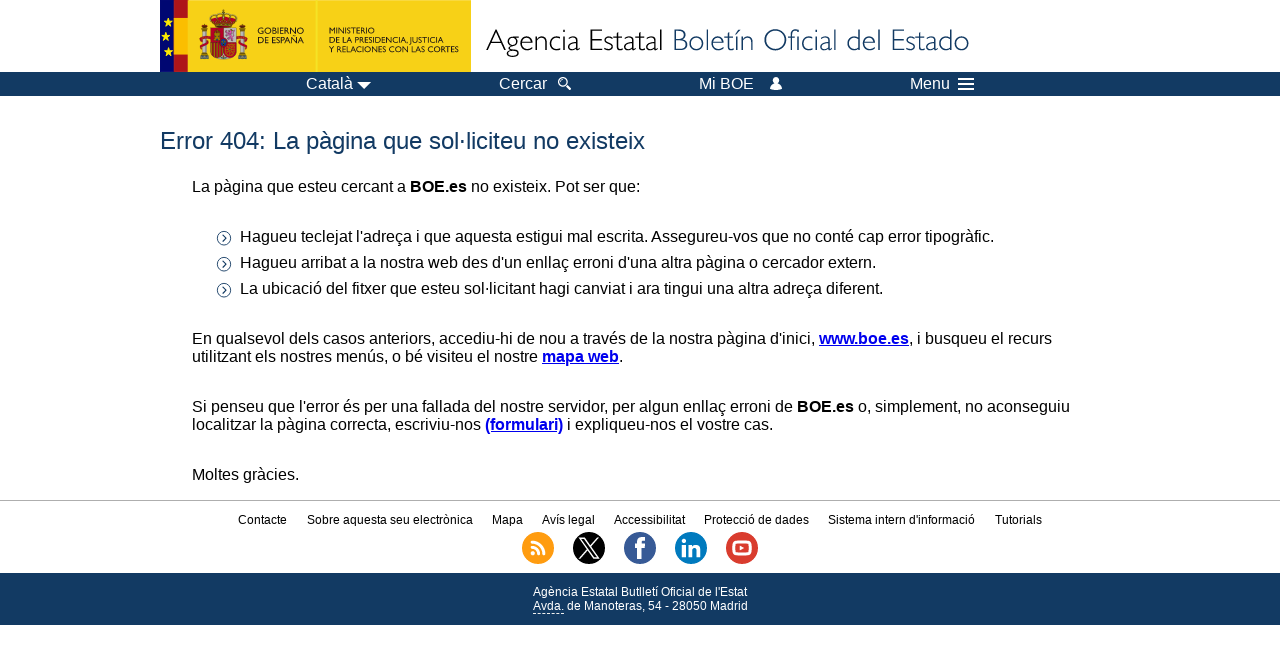

--- FILE ---
content_type: text/html;charset=UTF-8
request_url: https://www.boe.es/eli/es/l/1980/03/10/error404.php?lang=ca
body_size: 12166
content:
<!DOCTYPE html>
<html lang="ca">
  <head>
    <meta charset="utf-8" />
    <meta http-equiv="X-UA-Compatible" content="IE=edge" />
    <meta name="format-detection" content="telephone=no">
    <meta name="robots" content="noindex,nofollow" />
    <meta name="Description" content="Error 404: La p&amp;agrave;gina que sol&amp;middot;liciteu no existeix" />
    <title>BOE.es - Error 404: La p&agrave;gina que sol&middot;liciteu no existeix</title>
    <link rel="shortcut icon" href="/favicon.ico" />
    <link rel="icon" href="/favicon.ico" type="image/x-icon" />
    <link rel="apple-touch-icon" href="/apple-touch-icon.png">
    <base target="_top" />
    <link type="text/css" href="/estilos/boe.css" rel="stylesheet"/>
    <meta name="Description" content="Error 404: La p&agrave;gina que sol&middot;liciteu no existeix" />
    <!--[if lt IE 10]>
    <link rel="stylesheet" type="text/css" href="/estilos/boe_ie9.css" />
    <![endif]-->
    <!--[if lt IE 9]>
    <link rel="stylesheet" type="text/css" href="/estilos/boe_ie8.css" />
    <![endif]-->
    <meta name="viewport" content="width=device-width, initial-scale=1.0" />
  </head>
  <body>
    <div id="header">
      <h1 class="fuera">Butllet&iacute; Oficial de l'Estat</h1>
      <ul class="fuera">
        <li><a accesskey="c" href="#contenedor" tabindex="-1">Contingut</a></li>
        <li><a accesskey="5" href="/diario_boe/" tabindex="-1">Diari oficial BOE</a></li>
      </ul>
      <div id="logosInicio">
        <span id="logoPresidenciaMovil"><a href="https://www.mpr.gob.es/" title="V&eacute;s al Ministeri de la Presid&egrave;ncia"><img src="/imagenes/logoMPRmovil.png" srcset="/imagenes/logoMPRmovil.svg" alt="Ministeri de la Presid&egrave;ncia"></a></span>
        <span id="logoPresidencia"><a href="https://www.mpr.gob.es/" title="V&eacute;s al Ministeri de la Presid&egrave;ncia"><img src="/imagenes/logoMPR.png" srcset="/imagenes/logoMPR.svg" alt="Ministeri de la Presid&egrave;ncia"></a></span>
        <span id="logoAgencia"><a accesskey="1" href="/index.php" title="V&eacute;s a la p&agrave;gina d'inici"><img src="/imagenes/logoBOE.gif" srcset="/imagenes/logoBOE.svg" alt="Butllet&iacute; Oficial de l'Estat"></a></span>        
        
      </div> <!-- #logosInicio -->
    </div> <!-- #header -->
    <div id="top" class="banda-menu">
    <div class="menu-wrapper">
      <div id="logo-movil-boe-container">
        <a href="/" title="V&eacute;s a la p&agrave;gina d'inici"><img alt="Butllet&iacute; Oficial de l'Estat" src="/imagenes/logoBlanco128.png"></a>
      </div>
      <ul class="menu">
        <li class="menu-item menu-idiomas">
          <div id="selector-idioma">
            <span class="fuera">Idioma:</span>
            <input id="activar-idiomas" type="checkbox" class="fuera">
            <label class="idioma-actual" for="activar-idiomas" title="Feu clic o utilitzi barra d'espai per obrir o tancar opcions"><span class="descripcion-idioma pc tablet">Catal&agrave;</span><span class="fuera"> / </span><span class="descripcion-idioma movil">ca</span><span class="triangulo"><span></span></span></label>
            <p class="fuera">Canviar l'idioma:</p>
            <ul id="lista-idiomas">
              <li><a href="error404.php?lang=es" lang="es" hreflang="es"><span class="idioma"><abbr title="espa&ntilde;ol/castellano">es</abbr><span class="fuera"> / </span><em>Castellano</em></span></a></li>
              <li><a href="error404.php?lang=ca" lang="ca" hreflang="ca"><span class="idioma"><abbr title="catal&agrave;">ca</abbr><span class="fuera"> / </span><em>Catal&agrave;</em></span></a></li>
              <li><a href="error404.php?lang=gl" lang="gl" hreflang="gl"><span class="idioma"><abbr title="galego">gl</abbr><span class="fuera"> / </span><em>Galego</em></span></a></li>
              <li><a href="error404.php?lang=eu" lang="eu" hreflang="eu"><span class="idioma"><abbr title="euskara">eu</abbr><span class="fuera"> / </span><em>Euskara</em></span></a></li>
              <li><a href="error404.php?lang=va" lang="ca" hreflang="ca"><span class="idioma"><abbr title="valenci&agrave;">va</abbr><span class="fuera"> / </span><em>Valenci&agrave;</em></span></a></li>
              <li><a href="error404.php?lang=en" lang="en" hreflang="en"><span class="idioma"><abbr title="english">en</abbr><span class="fuera"> / </span><em>English</em></span></a></li>
              <li><a href="error404.php?lang=fr" lang="fr" hreflang="fr"><span class="idioma"><abbr title="fran&ccedil;ais">fr</abbr><span class="fuera"> / </span><em>Fran&ccedil;ais</em></span></a></li>
            </ul>
          </div>
        </li>
        <li class="menu-item resto">
          <a accesskey="4" href="/buscar/"><span class="botonBuscar">Cercar</span></a>
        </li>
        <li class="menu-item resto">
          <a href="/mi_boe/">
            <span class="botonMiBOE">Mi BOE <span class="luz">Desconnectat.<br/>Feu clic per accedir al servei 'Mi BOE'</span></span>
          </a>
        </li>
        <li class="menu-item movil buscar">
          <a href="/buscar/">
            <img alt="Cercar" src="/imagenes/logoBuscar.png" srcset="/imagenes/logoBuscar.svg">
          </a>
        </li>
        <li class="menu-item movil">
          <a href="/mi_boe/">
            <img alt="Meu BOE" src="/imagenes/logoMiBOE.png" srcset="/imagenes/logoMiBOE.svg">
          </a>
        </li>
        <li class="menu-item menu-menu">
          <input id="activar-menu" name="activar" type="checkbox" title="Desplegar men&uacute;" class="fuera">
          <label class="click-desplegar resto" for="activar-menu" title="Feu clic o utilitzi barra d'espai per obrir o tancar opcions">Menu
            <span></span>
            <span></span>
            <span></span>
          </label>
          <input id="activar-menu-movil" name="activar" type="checkbox" title="Desplegar men&uacute;">
          <label class="click-desplegar movil" for="activar-menu-movil"><em>Men&uacute;</em>
            <span></span>
            <span></span>
            <span></span>
          </label>
          <div class="menu-container">
            <ul class="menu-item-list">
              <li class="menu-item first">
                <p><a href="/index.php#diarios" class="inline">Diaris Oficials</a></p>
                <ul class="sub-menu">
                  <li><a href="/diario_boe">BOE</a></li>
                  <li><a href="/diario_borme">BORME</a></li>
                  <li><a href="/legislacion/otros_diarios_oficiales.php">Altres diaris oficials</a></li>
                </ul>
              </li>
              <li class="menu-item">
                <p><a href="/index.php#juridico">Legislaci&oacute;</a></p>
                <ul class="sub-menu">
                  <li><a href="/legislacion/">Tot el dret</a></li>
                  <li><a href="/biblioteca_juridica/">Biblioteca Jur&iacute;dica Digital</a></li>
                </ul>
              </li>
              <li class="menu-item last">
                <p><a href="/index.php#servicios-adicionales">Altres serveis</a></p>
                <ul class="sub-menu">
                  <li><a href="/notificaciones">Notificacions</a></li>
                  <li><a href="/edictos_judiciales">Edictes judicials</a></li>
                  <li><a href="https://subastas.boe.es">Portal de subhastes</a></li>
                  <li><a href="/anuncios">Anunciants</a></li>
                  <li><a href="/datosabiertos/api/api.php">Dades obertes</a></li>
                </ul>
              </li>
            </ul>
          </div> <!-- .menu-container -->
        </li>
      </ul>
    </div> <!-- .menu-wrapper -->
    </div> <!-- .banda-menu -->
    <div id="contenedor">
      <div id="contenido" class="poolAgencia">
<h2>Error 404: La p&agrave;gina que sol&middot;liciteu no existeix</h2>
<div class="poolAgencia">
  <p>La p&agrave;gina que esteu cercant a <strong>BOE.es</strong> no existeix. Pot ser que:</p>
  <ul class="bullet-boe">
    <li>Hagueu teclejat l'adre&ccedil;a i que aquesta estigui mal escrita. Assegureu-vos que no cont&eacute; cap error tipogr&agrave;fic.</li>
    <li>Hagueu arribat a la nostra web des d'un enlla&ccedil; erroni d'una altra p&agrave;gina o cercador extern.</li>
    <li>La ubicaci&oacute; del fitxer que esteu sol&middot;licitant hagi canviat i ara tingui una altra adre&ccedil;a diferent.</li>
  </ul>
  <p>En qualsevol dels casos anteriors, accediu-hi de nou a trav&eacute;s de la nostra p&agrave;gina d'inici, <a href="/"><strong>www.boe.es</strong></a>, i busqueu el recurs utilitzant els nostres men&uacute;s, o b&eacute; visiteu el nostre <a href="/informacion/mapa_web/"><strong>mapa web</strong></a>.</p>
  <p>Si penseu que l'error &eacute;s per una fallada del nostre servidor, per algun enlla&ccedil; erroni de <strong>BOE.es</strong> o, simplement, no aconseguiu localitzar la p&agrave;gina correcta, escriviu-nos <a href="/contactar/formulario_simple.php"><strong>(formulari)</strong></a> i expliqueu-nos el vostre cas.</p>
  <p>Moltes gr&agrave;cies.</p>
</div>
      </div> <!-- .pool -->
    </div> <!-- #contenedor -->
    <div id="pie">
      <div id="menuPie">
        <div class="otros-enlaces">
          <div class="grupo-otros-enlaces">
          	<div class="lista-pie">
          	<ul>
            <li><div class="enlace"><a href="/contactar/" accesskey="3">Contacte</a></div></li>
            <li><div class="enlace"><a href="/informacion/index.php" hreflang="es">Sobre aquesta seu electr&ograve;nica</a></div></li>
            <li><div class="enlace"><a href="/informacion/mapa_web/" hreflang="es" accesskey="2">Mapa</a></div></li>
            <li><div class="enlace"><a href="/informacion/aviso_legal/index.php">Av&iacute;s legal</a></div></li>
            <li><div class="enlace"><a href="/informacion/accesibilidad/" hreflang="es" accesskey="0">Accessibilitat</a></div></li>
            <li><div class="enlace"><a href="/informacion/index.php#proteccion-de-datos" hreflang="es">Protecci&oacute; de dades</a></div></li>
            <li><div class="enlace"><a href="/informacion/sistema_interno_informacion.php" hreflang="es">Sistema intern d'informaci&oacute;</a></div></li>
            <li><div class="enlace"><a href="/informacion/tutoriales/" hreflang="es">Tutorials</a></div></li>
            </ul>
            </div>
          </div>
          <div class="espacio"></div>
          <div class="grupo-otros-enlaces">
          	<div class="lista-pie">
          	<ul>
            <li><div class="enlace icono"><a href="/rss/" hreflang="es" lang="es" title="RSS"><img src="/imagenes/home/rss_32.png" srcset="/imagenes/home/rss_32.svg"></a></div></li>
            <li><div class="enlace icono"><a href="/redes_sociales?pag=tw" hreflang="es" lang="es"><img src="/imagenes/home/twitter_32.png" srcset="/imagenes/home/twitter_32.svg"  alt="X"></a></div></li>
            <li><div class="enlace icono"><a href="/redes_sociales?pag=fb" hreflang="es" lang="es"><img src="/imagenes/home/facebook_32.png" srcset="/imagenes/home/facebook_32.svg" alt="Facebook"></a></div></li>
            <li><div class="enlace icono"><a href="/redes_sociales?pag=ln" hreflang="es" lang="es"><img src="/imagenes/home/linkedin_32.png" srcset="/imagenes/home/linkedin_32.svg" alt="LinkedIn"></a></div></li>
            <li><div class="enlace icono"><a href="/redes_sociales?pag=yt" hreflang="es" lang="es"><img src="/imagenes/home/youtube_32.png" srcset="/imagenes/home/youtube_32.svg" alt="YouTube"></a></div></li>
            </ul>
            </div>
          </div>
        </div> <!-- .franjaMenu -->
      </div> <!-- #menuPie -->
      <div class="franja-pie">
        <p class="nombre-organismo">Ag&egrave;ncia Estatal Butllet&iacute; Oficial de l'Estat</p>
        <p class="direccion-organismo"><abbr title="Avenida">Avda.</abbr> de Manoteras, 54 - 28050 Madrid</p>
      </div>
    </div> <!-- #pie -->
    <script src="/js/desplegable.js"></script>
  </body>
</html>
